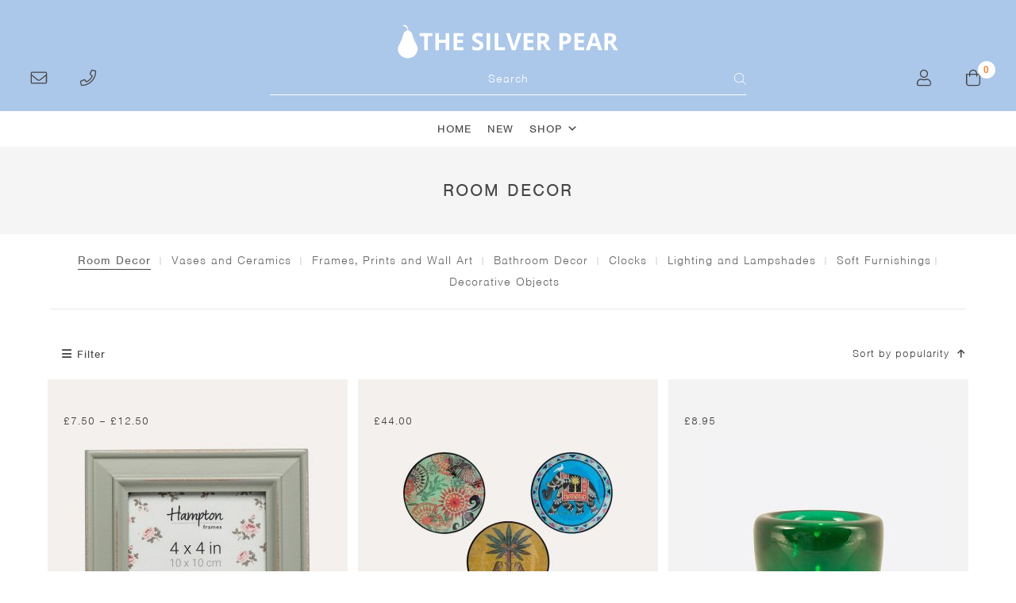

--- FILE ---
content_type: image/svg+xml
request_url: https://silverpear.co.uk/wp-content/uploads/images/icon-bag.svg
body_size: -236
content:
<?xml version="1.0" encoding="utf-8"?>
<!-- Generator: Adobe Illustrator 20.0.0, SVG Export Plug-In . SVG Version: 6.00 Build 0)  -->
<svg version="1.1" id="Layer_1" xmlns="http://www.w3.org/2000/svg" xmlns:xlink="http://www.w3.org/1999/xlink" x="0px" y="0px"
	 viewBox="0 0 28 28" style="enable-background:new 0 0 28 28;" xml:space="preserve">
<style type="text/css">
	.st0{fill:#444444;}
</style>
<path class="st0" d="M20.5,7.5C20.5,3.9,17.6,1,14,1S7.5,3.9,7.5,7.5H2.6v15.4c0,2.2,1.8,4.1,4.1,4.1h14.6c2.2,0,4.1-1.8,4.1-4.1
	V7.5H20.5z M14,2.6c2.7,0,4.9,2.2,4.9,4.9H9.1C9.1,4.8,11.3,2.6,14,2.6z M23.8,22.9c0,1.3-1.1,2.4-2.4,2.4H6.7
	c-1.3,0-2.4-1.1-2.4-2.4V9.1h3.3v2.4c0,0.4,0.4,0.8,0.8,0.8c0.4,0,0.8-0.4,0.8-0.8V9.1H19v2.4c0,0.4,0.4,0.8,0.8,0.8
	s0.8-0.4,0.8-0.8V9.1h3.3L23.8,22.9L23.8,22.9z"/>
</svg>


--- FILE ---
content_type: image/svg+xml
request_url: https://silverpear.co.uk/wp-content/uploads/images/icon-mail.svg
body_size: -182
content:
<?xml version="1.0" encoding="utf-8"?>
<!-- Generator: Adobe Illustrator 20.0.0, SVG Export Plug-In . SVG Version: 6.00 Build 0)  -->
<svg version="1.1" id="Layer_1" xmlns="http://www.w3.org/2000/svg" xmlns:xlink="http://www.w3.org/1999/xlink" x="0px" y="0px"
	 viewBox="0 0 28 28" style="enable-background:new 0 0 28 28;" xml:space="preserve">
<style type="text/css">
	.st0{fill:#444444;}
</style>
<path class="st0" d="M24.6,4.3H3.4C2.1,4.3,1,5.3,1,6.7v14.6c0,1.3,1.1,2.4,2.4,2.4h21.1c1.3,0,2.4-1.1,2.4-2.4V6.7
	C27,5.3,25.9,4.3,24.6,4.3z M3.4,5.9h21.1c0.4,0,0.8,0.4,0.8,0.8v2.1c-1.1,0.9-2.7,2.2-7.6,6.2c-0.9,0.7-2.5,2.3-3.7,2.3
	s-2.9-1.6-3.7-2.3c-5-4-6.6-5.3-7.7-6.2V6.7C2.6,6.2,3,5.9,3.4,5.9z M24.6,22.1H3.4c-0.4,0-0.8-0.4-0.8-0.8V10.9
	c1.2,0.9,3,2.4,6.6,5.3c1,0.8,2.9,2.7,4.7,2.7s3.7-1.8,4.7-2.7c3.7-2.9,5.5-4.4,6.6-5.3v10.4C25.4,21.8,25,22.1,24.6,22.1z"/>
</svg>


--- FILE ---
content_type: image/svg+xml
request_url: https://silverpear.co.uk/wp-content/uploads/images/icon-user.svg
body_size: -178
content:
<?xml version="1.0" encoding="utf-8"?>
<!-- Generator: Adobe Illustrator 20.0.0, SVG Export Plug-In . SVG Version: 6.00 Build 0)  -->
<svg version="1.1" id="Layer_1" xmlns="http://www.w3.org/2000/svg" xmlns:xlink="http://www.w3.org/1999/xlink" x="0px" y="0px"
	 viewBox="0 0 28 28" style="enable-background:new 0 0 28 28;" xml:space="preserve">
<style type="text/css">
	.st0{fill:#444444;}
</style>
<path class="st0" d="M18.6,15.6c-1.5,0-2.2,0.8-4.6,0.8s-3.1-0.8-4.6-0.8c-3.8,0-6.8,3.1-6.8,6.8v2.1c0,1.3,1.1,2.4,2.4,2.4h17.9
	c1.3,0,2.4-1.1,2.4-2.4v-2.1C25.4,18.7,22.3,15.6,18.6,15.6z M23.8,24.6c0,0.4-0.4,0.8-0.8,0.8H5.1c-0.4,0-0.8-0.4-0.8-0.8v-2.1
	c0-2.9,2.3-5.2,5.2-5.2c1,0,2,0.8,4.6,0.8s3.6-0.8,4.6-0.8c2.9,0,5.2,2.3,5.2,5.2v2.1H23.8z M14,14c3.6,0,6.5-2.9,6.5-6.5
	S17.6,1,14,1S7.5,3.9,7.5,7.5S10.4,14,14,14z M14,2.6c2.7,0,4.9,2.2,4.9,4.9s-2.2,4.9-4.9,4.9s-4.9-2.2-4.9-4.9S11.3,2.6,14,2.6z"/>
</svg>
